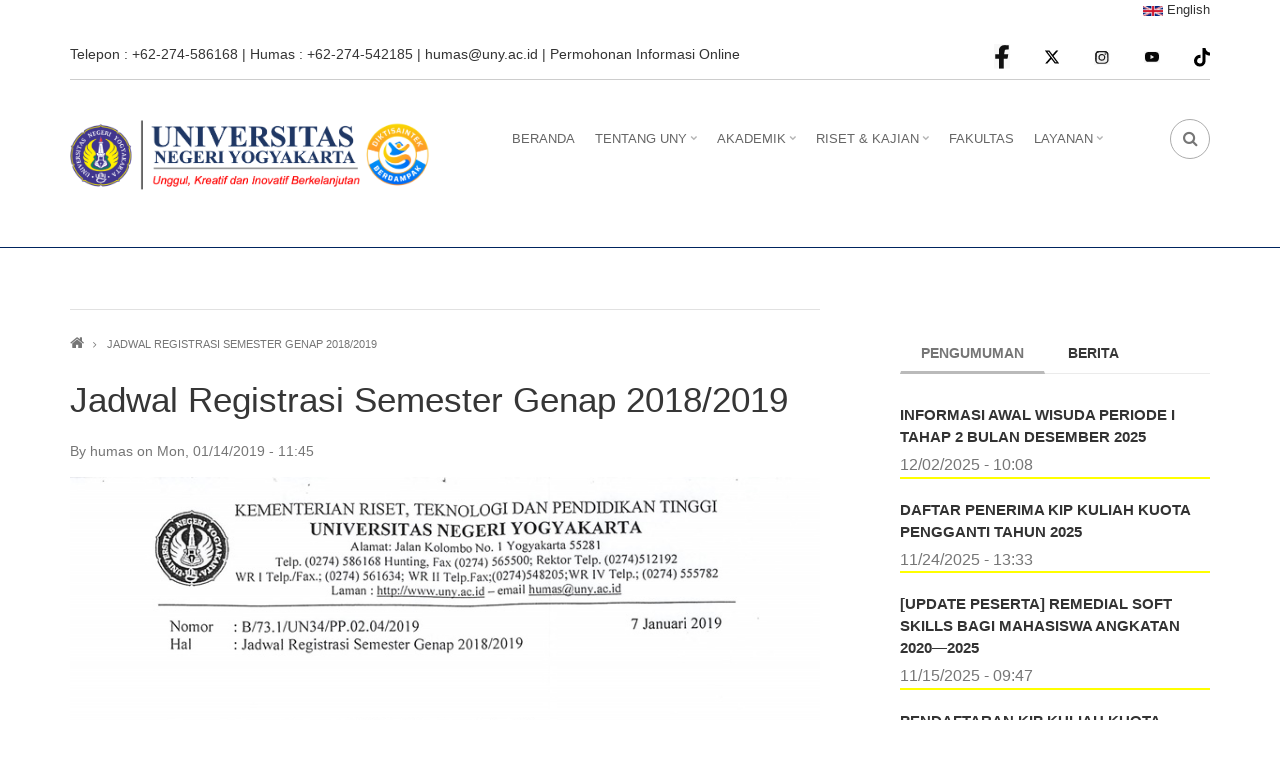

--- FILE ---
content_type: text/html; charset=UTF-8
request_url: https://www.uny.ac.id/pengumuman/jadwal-registrasi-semester-genap-20182019
body_size: 15334
content:
<!DOCTYPE html>
<html lang="id" dir="ltr" prefix="content: http://purl.org/rss/1.0/modules/content/  dc: http://purl.org/dc/terms/  foaf: http://xmlns.com/foaf/0.1/  og: http://ogp.me/ns#  rdfs: http://www.w3.org/2000/01/rdf-schema#  schema: http://schema.org/  sioc: http://rdfs.org/sioc/ns#  sioct: http://rdfs.org/sioc/types#  skos: http://www.w3.org/2004/02/skos/core#  xsd: http://www.w3.org/2001/XMLSchema# ">
  <head>
    <meta charset="utf-8" />
<script>(function(i,s,o,g,r,a,m){i["GoogleAnalyticsObject"]=r;i[r]=i[r]||function(){(i[r].q=i[r].q||[]).push(arguments)},i[r].l=1*new Date();a=s.createElement(o),m=s.getElementsByTagName(o)[0];a.async=1;a.src=g;m.parentNode.insertBefore(a,m)})(window,document,"script","https://www.google-analytics.com/analytics.js","ga");ga("create", "UA-67480839-2", {"cookieDomain":"auto"});ga("set", "anonymizeIp", true);ga("send", "pageview");</script>
<script>var _paq = _paq || [];(function(){var u=(("https:" == document.location.protocol) ? "https://piwik.uny.ac.id/" : "http://piwik.uny.ac.id/");_paq.push(["setSiteId", "7"]);_paq.push(["setTrackerUrl", u+"matomo.php"]);_paq.push(["setDoNotTrack", 1]);_paq.push(["trackPageView"]);_paq.push(["setIgnoreClasses", ["no-tracking","colorbox"]]);_paq.push(["enableLinkTracking"]);var d=document,g=d.createElement("script"),s=d.getElementsByTagName("script")[0];g.type="text/javascript";g.defer=true;g.async=true;g.src=u+"matomo.js";s.parentNode.insertBefore(g,s);})();</script>
<link rel="canonical" href="http://www.uny.ac.id/id/pengumuman/jadwal-registrasi-semester-genap-20182019" />
<meta name="description" content="" />
<meta name="MobileOptimized" content="width" />
<meta name="HandheldFriendly" content="true" />
<meta name="viewport" content="width=device-width, initial-scale=1.0" />
<link rel="shortcut icon" href="/sites/default/files/logouny.png" type="image/png" />
<link rel="alternate" hreflang="id" href="http://www.uny.ac.id/id/pengumuman/jadwal-registrasi-semester-genap-20182019" />
<link rel="revision" href="http://www.uny.ac.id/id/pengumuman/jadwal-registrasi-semester-genap-20182019" />

    <title>Jadwal Registrasi Semester Genap 2018/2019 | Universitas Negeri Yogyakarta</title>
    <link rel="stylesheet" media="all" href="/sites/default/files/css/css_UbpwbwDPIkFydgymKQcpnXs17sG84NbUSlxYx4flFys.css" />
<link rel="stylesheet" media="all" href="/sites/default/files/css/css_NJ0ddtav62GKHsM2awEs7uF1SwXdlr_g7oBwa9K2788.css" />
<link rel="stylesheet" media="all" href="/themes/corporateplus/bootstrap/css/bootstrap.min.css?t1p42o" async />
<link rel="stylesheet" media="all" href="/sites/default/files/css/css_nRiUMk055FHflrGkLXNp3LRxzq83Ms_4CBj3EC6oQCE.css" />
<link rel="stylesheet" media="all" href="//fonts.googleapis.com/css?family=Source+Code+Pro&amp;subset=latin,latin-ext" defer async />
<link rel="stylesheet" media="all" href="//fonts.googleapis.com/css?family=PT+Serif:400,700,400italic,700italic&amp;subset=latin,latin-ext" defer async />
<link rel="stylesheet" media="all" href="/themes/corporateplus/css/theme/color-gray.css?t1p42o" defer async />

    
<!--[if lte IE 8]>
<script src="/sites/default/files/js/js_VtafjXmRvoUgAzqzYTA3Wrjkx9wcWhjP0G4ZnnqRamA.js"></script>
<![endif]-->

  </head>
  <body class="fontyourface layout-one-sidebar layout-sidebar-second wide hff-21 pff-21 sff-21 slff-21 fixed-header-enabled slideout-side-right transparent-header-active inverted-header-enabled path-node page-node-type-pengumuman">
        <a href="#main-content" class="visually-hidden focusable skip-link">
      Skip to main content
    </a>
    
      <div class="dialog-off-canvas-main-canvas" data-off-canvas-main-canvas>
    
<div class="page-container">

          <div class="header-container">

                      <div class="clearfix header-top-highlighted region--dark-typography region--white-background region--no-block-paddings region--no-paddings">
          <div class="container">
                        <div class="clearfix header-top-highlighted__container"
              >
              <div class="row">
                                                  <div class="col-md-12">
                                        <div class="clearfix header-top-highlighted__section header-top-highlighted-second">
                        <div class="region region-header-top-highlighted-second">
    <div id="block-bahasa" class="clearfix block block-block-content block-block-content99e02b13-3337-4f0e-83cd-0de0f8e83ed5">
  
    
      <div class="content">
      
            <div class="clearfix text-formatted field field--name-body field--type-text-with-summary field--label-hidden field__item"><div class="language-switcher-language-url block-language">
<p class="text-align-right"><a class="language-link" href="http://english.uny.ac.id/"><img alt="en" data-entity-type="file" data-entity-uuid="4da15eca-3920-4222-b035-8bb483aedd40" height="10px" src="/sites/default/files/inline-images/en%20%281%29.png" width="20px" /> English</a></p>
</div>
</div>
      
    </div>
  </div>

  </div>

                    </div>
                                      </div>
                              </div>
            </div>
                      </div>
        </div>
              
                      <div class="clearfix header-top region--dark-typography region--white-background region--no-block-paddings region--no-paddings">
          <div class="container">
                        <div class="clearfix header-top__container"
              >
              <div class="row">
                                  <div class="col-sm-6 col-md-8">
                                        <div class="clearfix header-top__section header-top-first">
                        <div class="region region-header-top-first">
    <div id="block-corporateplus-contactinfoheadertop" class="clearfix block block-block-content block-block-content47385a7c-dff7-4f4a-8225-37b53a37da3d">
  
    
      <div class="content">
      
            <div class="clearfix text-formatted field field--name-body field--type-text-with-summary field--label-hidden field__item"><div class="company-info">Telepon : +62-274-586168 | Humas : +62-274-542185 | <a href="mailto:humas@uny.ac.id">humas@uny.ac.id</a> | <a href="https://ppid.uny.ac.id/node/add/formulir-permohonan-informasi" target="_blank">Permohonan Informasi Online</a></div></div>
      
    </div>
  </div>

  </div>

                    </div>
                                      </div>
                                                  <div class="col-sm-6 col-md-4">
                                        <div class="clearfix header-top__section header-top-second">
                        <div class="region region-header-top-second">
    <div id="block-corporateplus-socialbookmarks" class="clearfix block block-block-content block-block-content2054bf17-957d-43d6-a736-6b7ac3ba0f2f">
  
    
      <div class="content">
      
            <div class="clearfix text-formatted field field--name-body field--type-text-with-summary field--label-hidden field__item"><ul class="icons-list icons-list--small text-right xs-text-center">
<li class="facebook">
<a href="https://www.facebook.com/unyofficial/" target="_blank" title="Facebook"><img src="http://uny.ac.id/sites/default/files/2024-08/FB.svg" alt="facebook" width="16" height="16px"><span class="sr-only">facebook</span></i></a>
</li>
<li class="twitter">
<a href="https://twitter.com/unyofficial/" target="_blank" title="Twitter"><img src="http://uny.ac.id/sites/default/files/2024-08/x-twitter.svg" alt="twitter" width="16" height="16px"></a>
</li>               
<li class="linkedin">
<a href="https://www.instagram.com/unyofficial/" target="_blank" title="Instagram"><img src="http://uny.ac.id/sites/default/files/2024-08/IG.svg" alt="instagram" width="16" height="16px" ><span class="sr-only">Instagram</span></i></a>
</li>
<li class="youtube">
<a href="https://www.youtube.com/c/UNYOfficial" target="_blank" title="Youtube"><img src="http://uny.ac.id/sites/default/files/2024-08/YT.svg" alt="Youtube" width="16" height="16px"><span class="sr-only">youtube</span></i></a>
</li>
<li class="tiktok">
<a href="https://www.tiktok.com/@unyofficial" target="_blank" title="Tiktok"><img src="http://uny.ac.id/sites/default/files/2024-08/tiktok.svg" alt="tiktok" width="16" height="16px"></a>
</li>


</ul></div>
      
    </div>
  </div>

  </div>

                    </div>
                                      </div>
                              </div>
            </div>
                      </div>
        </div>
              
                      <header role="banner" class="clearfix header region--dark-typography region--white-background fixed-width three-columns">
          <div class="container">
                        <div class="clearfix header__container">
              <div class="row">
                                  <div class="col-md-1 col-md-push-11 col-sm-4 col-sm-push-8">
                                        <div class="clearfix header__section header-third">
                        <div class="region region-header-third">
    <div id="block-headerdropdowns" class="clearfix block block-block-content block-block-content18dc1432-7c77-4b0b-b804-5bd46ab9769a">
  
    
      <div class="content">
      <div class="field field--name-field-mt-dropdown field--type-entity-reference-revisions field--label-hidden field--mt-dropdowns-block clearfix">
          <div class="btn-group" role="group">
      <div class="dropdown">
        <button class="dropdown-trigger" type="button" data-toggle="dropdown" aria-haspopup="true" aria-expanded="false">
                      <i class="fa fa fa-search">
              <span class="sr-only">
                fa fa-search dropdown trigger
              </span>
            </i>
                  </button>
        <div class="dropdown-menu dropdown-menu-right">
            <div class="paragraph paragraph--type--mt-dropdown paragraph--view-mode--default">
                <div class="field field--name-field-mt-dropdown-block field--type-entity-reference field--label-hidden field--entity-reference-target-type-block clearfix field__items">
              <div class="field__item"><div class="search-block-form clearfix block block-search container-inline" data-drupal-selector="search-block-form" id="block-searchform-4" role="search">
  
    
      <form action="/index.php/id/search/node" method="get" id="search-block-form" accept-charset="UTF-8">
  <div class="js-form-item form-item js-form-type-search form-type-search js-form-item-keys form-item-keys form-no-label">
      <label for="edit-keys" class="visually-hidden">Search</label>
        <input title="Enter the terms you wish to search for." placeholder="Search..." data-drupal-selector="edit-keys" type="search" id="edit-keys" name="keys" value="" size="15" maxlength="128" class="form-search" />

        </div>
<div data-drupal-selector="edit-actions" class="form-actions js-form-wrapper form-wrapper" id="edit-actions"><input class="search-form__submit button js-form-submit form-submit" data-drupal-selector="edit-submit" type="submit" id="edit-submit" value="Search" />
</div>

</form>

  </div>
</div>
          </div>
  
      </div>

        </div>
      </div>
    </div>
    </div>

    </div>
  </div>

  </div>

                    </div>
                                      </div>
                                                  <div class="col-md-4 col-md-pull-1 col-sm-8 col-sm-pull-4">
                                        <div class="clearfix header__section header-first">
                        <div class="region region-header-first">
    <div id="block-logounyberdampak" class="clearfix block block-block-content block-block-content294bc31d-1f9c-46f7-a875-d7e7dd3b6e5d">
  
    
      <div class="content">
      
            <div class="clearfix text-formatted field field--name-body field--type-text-with-summary field--label-hidden field__item"><p><img alt="uny berdampak" data-entity-type="file" data-entity-uuid="a67113db-73b5-4e7b-a173-0a69964de83e" height="92" src="/sites/default/files/inline-images/logo%20uny%20berdampak.png" width="431" /></p>
</div>
      
    </div>
  </div>

  </div>

                    </div>
                                      </div>
                                                  <div class="col-md-7 col-md-pull-1 col-sm-12">
                                        <div class="clearfix header__section header-second">
                        <div class="region region-header">
    <div id="block-mainmenuindo" class="clearfix block block-superfish block-superfishmain">
  
    
      <div class="content">
      
<ul id="superfish-main" class="menu sf-menu sf-main sf-horizontal sf-style-none">
  
<li id="main-menu-link-contente2110ee4-af55-4ed7-9093-e62fbeff71e0" class="sf-depth-1 sf-no-children"><a href="/id" class="sf-depth-1">BERANDA</a></li><li id="main-menu-link-contentff13cfc3-b32c-48a3-b135-8529d5dd12f1" class="sf-depth-1 menuparent"><a href="/id" class="sf-depth-1 menuparent">TENTANG UNY</a><ul class="sf-multicolumn"><li class="sf-multicolumn-wrapper "><ol><li id="main-menu-link-content6ca70e43-62d1-45ab-bceb-2bd9e449bc80" class="sf-depth-2 sf-multicolumn-column menuparent"><div class="sf-multicolumn-column"><a href="/id/services-2-col" class="sf-depth-2 menuparent">PROFIL UNY</a><ol><li id="main-menu-link-content0970583b-9695-4101-b930-4116f549e0d8" class="sf-depth-3 sf-no-children"><a href="/id/visi-misi" class="sf-depth-3">Visi Misi</a></li><li id="main-menu-link-content983ac941-99fe-4611-ae5e-9fc298e7ed1c" class="sf-depth-3 sf-no-children"><a href="https://uny.ac.id/id/organisasi-dan-tata-kelola" class="sf-depth-3 sf-external">Organisasi dan Tata Kelola</a></li><li id="main-menu-link-contentb52f4cda-3b90-4d37-a398-3ea2aad468d3" class="sf-depth-3 sf-no-children"><a href="/id/renstra-uny-2023-2026" class="sf-depth-3">Renstra</a></li><li id="main-menu-link-contentb15b5a63-0806-4cf9-927a-69f384be3539" class="sf-depth-3 sf-no-children"><a href="/id/tugas-dan-fungsi" class="sf-depth-3">Tugas dan Fungsi</a></li><li id="main-menu-link-content31ea89d7-bd3b-49c6-b490-432f3003102c" class="sf-depth-3 sf-no-children"><a href="/id/sejarah-uny" class="sf-depth-3">Sejarah</a></li><li id="main-menu-link-content8f7add97-2876-427c-bc16-18e929600bf8" class="sf-depth-3 sf-no-children"><a href="/id/lambang-universitas" class="sf-depth-3">Lambang</a></li><li id="main-menu-link-contentdf72460b-17b5-4f81-83e2-04db12ee3265" class="sf-depth-3 sf-no-children"><a href="/id/hymne-mars-uny" class="sf-depth-3">Hymne &amp; Mars</a></li><li id="main-menu-link-content7af6fbf0-4bdb-46f9-89e9-ae986e470d12" class="sf-depth-3 sf-no-children"><a href="/id/peta-lokasi" class="sf-depth-3">Peta Lokasi</a></li><li id="main-menu-link-contentdbbe479d-0c33-423e-bd9b-42a1b711e171" class="sf-depth-3 sf-no-children"><a href="/id/daftar-nomor-telepon-uny" class="sf-depth-3">Daftar Kontak</a></li><li id="main-menu-link-content883c6c36-2cc4-4d47-8d85-d5faec5f8a88" class="sf-depth-3 sf-no-children"><a href="http://galeri.uny.ac.id" class="sf-depth-3 sf-external">Galeri Foto</a></li><li id="main-menu-link-contentcca6b0da-fc43-45ab-bedd-8248effb7c29" class="sf-depth-3 sf-no-children"><a href="/id/galeri-video" class="sf-depth-3">Galeri Video</a></li><li id="main-menu-link-content8fbbcbe0-5c74-47ea-ba97-ca077a680e0c" class="sf-depth-3 sf-no-children"><a href="/id/pewara-dinamika" class="sf-depth-3">Pewara Dinamika</a></li><li id="main-menu-link-contentd09a7363-d8af-4b4e-8eb7-ec6a0d114cd8" class="sf-depth-3 sf-no-children"><a href="https://uny.ac.id/en/node/3240" class="sf-depth-3 sf-external">Kontak Kami</a></li></ol></div></li><li id="main-menu-link-contentc61d6cf1-9d36-48d3-9aad-eba9971fc5a1" class="sf-depth-2 sf-multicolumn-column menuparent"><div class="sf-multicolumn-column"><a href="/id/services-3-col" class="sf-depth-2 menuparent">STRUKTUR UNY</a><ol><li id="main-menu-link-content6fc889b2-5ace-4b1b-8dcf-5bec6676d0a6" class="sf-depth-3 sf-no-children"><a href="/id/pimpinan" class="sf-depth-3">Pimpinan</a></li><li id="main-menu-link-content4fe6e55e-1a4d-4a10-8b04-af1923f8b9f7" class="sf-depth-3 sf-no-children"><a href="https://uny.ac.id/id/senat-akademik-universitas" class="sf-depth-3 sf-external">Senat Akademik Universitas</a></li><li id="main-menu-link-content4e4f500c-c7b2-4a1f-ac51-ab5950ff7469" class="sf-depth-3 sf-no-children"><a href="https://spi.uny.ac.id/" class="sf-depth-3 sf-external">Satuan Pengawas Internal</a></li><li id="main-menu-link-content0c7dcd35-8ace-4845-8223-bd7f3de3b816" class="sf-depth-3 sf-no-children"><a href="https://mwa.uny.ac.id/" class="sf-depth-3 sf-external">Majelis Wali Amanat</a></li></ol></div></li><li id="main-menu-link-contentf467255c-6dc2-4c6b-82b8-ad96320f0746" class="sf-depth-2 sf-no-children"><a href="/id/direktorat" class="sf-depth-2">DIREKTORAT</a></li></ol></li></ul></li><li id="main-menu-link-contentadf7f4d2-ffc5-45fb-b354-47a136fb8f79" class="sf-depth-1 menuparent"><a href="/id" class="sf-depth-1 menuparent">AKADEMIK</a><ul class="sf-multicolumn"><li class="sf-multicolumn-wrapper "><ol><li id="main-menu-link-contentc4945f3a-cc87-403a-af27-d7b79e28ab49" class="sf-depth-2 sf-multicolumn-column menuparent"><div class="sf-multicolumn-column"><a href="http://pmb.uny.ac.id" class="sf-depth-2 sf-external menuparent">ADMISI</a><ol><li id="main-menu-link-contentea757be1-99c6-4dac-8c2a-279df01bcfab" class="sf-depth-3 sf-no-children"><a href="https://uny.ac.id/id/kalender-akademik-uny-2025-2026" class="sf-depth-3 sf-external">Kalender Akademik</a></li><li id="main-menu-link-content78f5e913-4ca4-4794-9259-196697ef7945" class="sf-depth-3 sf-no-children"><a href="https://uny.ac.id/id/ukt-s1-uny" class="sf-depth-3 sf-external">Biaya Pendidikan</a></li><li id="main-menu-link-content59c84664-fc27-423e-9516-0bc340b722f6" class="sf-depth-3 sf-no-children"><a href="https://pmb.uny.ac.id/program/international-students" class="sf-depth-3 sf-external">Pelajar Internasional</a></li><li id="main-menu-link-content8d32e8d6-bbb2-4447-9485-1f1227ed5f3b" class="sf-depth-3 sf-no-children"><a href="https://uny.ac.id/id/beasiswa" class="sf-depth-3 sf-external">Beasiswa</a></li></ol></div></li><li id="main-menu-link-contente6037b59-2e6b-400f-bd77-c7b809aff065" class="sf-depth-2 sf-multicolumn-column menuparent"><div class="sf-multicolumn-column"><a href="/id" class="sf-depth-2 menuparent">SISTEM INFORMASI</a><ol><li id="main-menu-link-content18e000f6-8170-4018-8de7-1cdbb8a07979" class="sf-depth-3 sf-no-children"><a href="https://besmart.uny.ac.id/v2/" class="sf-depth-3 sf-external">Besmart</a></li><li id="main-menu-link-content9e6b5483-c5ca-48b7-b0c2-a183c5877907" class="sf-depth-3 sf-no-children"><a href="https://glacier.uny.ac.id/lms/" class="sf-depth-3 sf-external">MOOC UNY</a></li><li id="main-menu-link-content4e0091c0-cb9d-4ac5-b1bb-5bd86250a13d" class="sf-depth-3 sf-no-children"><a href="https://registrasi.uny.ac.id/" class="sf-depth-3 sf-external">Registrasi</a></li><li id="main-menu-link-content8fa1ce70-6c4d-45c0-8228-1e39c1eaef06" class="sf-depth-3 sf-no-children"><a href="https://siakad.uny.ac.id/" class="sf-depth-3 sf-external">SIAKAD</a></li><li id="main-menu-link-content44d69bfb-c996-4b8b-abde-3d708c5a65c8" class="sf-depth-3 sf-no-children"><a href="https://presma.uny.ac.id/" class="sf-depth-3 sf-external">Prestasi Mahasiswa</a></li><li id="main-menu-link-content920a835c-223f-4edb-9d14-ff493d8dad75" class="sf-depth-3 sf-no-children"><a href="https://pmw.uny.ac.id/" class="sf-depth-3 sf-external">Pinjaman Mahasiswa Wirausaha</a></li><li id="main-menu-link-content017027e9-ef42-4ab1-babb-9a8d482f9e34" class="sf-depth-3 sf-no-children"><a href="https://yudiwis.uny.ac.id/site/login" class="sf-depth-3 sf-external">Yudisium dan Wisuda</a></li><li id="main-menu-link-contentfc907139-fa80-4523-ab20-e6f6e2e3135a" class="sf-depth-3 sf-no-children"><a href="https://simfoni.uny.ac.id/admin/login" class="sf-depth-3 sf-external">Alumni</a></li></ol></div></li><li id="main-menu-link-content21c306fe-32bc-4770-9fae-be6ad71ee5a2" class="sf-depth-2 sf-multicolumn-column menuparent"><div class="sf-multicolumn-column"><a href="/id" class="sf-depth-2 menuparent">PANDUAN</a><ol><li id="main-menu-link-content58055530-26f6-45e2-b667-4e5bfd0ce334" class="sf-depth-3 sf-no-children"><a href="/id/mahasiswa-pindahan" class="sf-depth-3">Mahasiswa Pindahan</a></li><li id="main-menu-link-content6c1bea2d-08e2-44bf-a5af-130497579be0" class="sf-depth-3 sf-no-children"><a href="/id/pindah-prodi" class="sf-depth-3">Pindah Prodi</a></li><li id="main-menu-link-content10178a05-f6c3-4df8-b1e8-639cef125bf7" class="sf-depth-3 sf-no-children"><a href="/id/yudisium-dan-wisuda" class="sf-depth-3">Yudisium dan Wisuda</a></li><li id="main-menu-link-content10dfae94-48b8-4058-ac1c-9668b2b01345" class="sf-depth-3 sf-no-children"><a href="/id/cuti-kuliah" class="sf-depth-3">Cuti Kuliah</a></li><li id="main-menu-link-contentc57b75c2-0c35-4cb6-9ccc-4fe69950c566" class="sf-depth-3 sf-no-children"><a href="/id/penerbitan-dokumen-kelulusan" class="sf-depth-3">Penerbitan Dokumen Kelulusan</a></li><li id="main-menu-link-content0ae6924e-6e72-4284-9a3e-3f729af7dea9" class="sf-depth-3 sf-no-children"><a href="/id/early-warning-system" class="sf-depth-3">Early Warning System</a></li></ol></div></li></ol></li></ul></li><li id="main-menu-link-contentd69f1890-a005-48af-a01a-87dedcb06adf" class="sf-depth-1 menuparent"><a href="/id" class="sf-depth-1 menuparent">RISET &amp; KAJIAN</a><ul class="sf-multicolumn"><li class="sf-multicolumn-wrapper "><ol><li id="main-menu-link-content53608acc-8625-4a27-9195-4a28cac61f4d" class="sf-depth-2 sf-no-children"><a href="https://drpm.uny.ac.id/" class="sf-depth-2 sf-external">DRPM</a></li><li id="main-menu-link-content1974b7a1-3ace-439f-8ab9-621276a000ed" class="sf-depth-2 sf-no-children"><a href="https://simppm.drpm.uny.ac.id/user" class="sf-depth-2 sf-external">SIMPPM</a></li><li id="main-menu-link-contentac0fec0a-cdbd-4bb7-966c-8331287e1840" class="sf-depth-2 sf-no-children"><a href="http://seminar.uny.ac.id/" class="sf-depth-2 sf-external">SEMINAR</a></li></ol></li></ul></li><li id="main-menu-link-content59730890-66e8-4a31-9158-c89c7c8c7ef5" class="sf-depth-1 sf-no-children"><a href="/id/fakultas-dan-sekolah-pascasarjana" class="sf-depth-1">FAKULTAS</a></li><li id="main-menu-link-content46d71c54-fa86-4922-832e-5b85197258b2" class="sf-depth-1 menuparent"><a href="/id" class="sf-depth-1 menuparent">LAYANAN</a><ul class="sf-multicolumn"><li class="sf-multicolumn-wrapper "><ol><li id="main-menu-link-contentf8015a36-ed70-40f7-bb92-c60fa19d14dd" class="sf-depth-2 sf-no-children"><a href="http://ppid.uny.ac.id/" class="sf-depth-2 sf-external">PPID</a></li><li id="main-menu-link-contentd728e857-6891-40ce-982b-38166d6ae9eb" class="sf-depth-2 sf-multicolumn-column menuparent"><div class="sf-multicolumn-column"><a href="/id" class="sf-depth-2 menuparent">LAPORAN</a><ol><li id="main-menu-link-contentc5d1ad7c-9f51-4739-a1bb-2a314cf4fa5e" class="sf-depth-3 sf-no-children"><a href="/id/laporan-dies" class="sf-depth-3">Laporan Dies</a></li><li id="main-menu-link-contentcf7b31c8-2f90-432b-877b-9203b12b1f8d" class="sf-depth-3 sf-no-children"><a href="/id/laporan-tahunan" class="sf-depth-3">Laporan Tahunan</a></li><li id="main-menu-link-content99a6f793-e87d-4c49-b293-bccd4472bb18" class="sf-depth-3 sf-no-children"><a href="/id/laporan-kinerja" class="sf-depth-3">Laporan Kinerja</a></li><li id="main-menu-link-content08defbc3-6748-4ded-a0c0-393d53ba7e05" class="sf-depth-3 sf-no-children"><a href="/id/laporan-keuangan" class="sf-depth-3">Laporan Keuangan</a></li></ol></div></li><li id="main-menu-link-content5f4e05c7-6b95-4e2b-8a28-b7555b16b85a" class="sf-depth-2 sf-multicolumn-column menuparent"><div class="sf-multicolumn-column"><a href="/id" class="sf-depth-2 menuparent">UNIT LAYANAN</a><ol><li id="main-menu-link-contente5ad30d5-f1fb-40ad-975c-37768468012c" class="sf-depth-3 sf-no-children"><a href="http://library.uny.ac.id/" class="sf-depth-3 sf-external">Perpustakaan</a></li><li id="main-menu-link-content610aa782-70c4-404b-a483-a135b4e6d366" class="sf-depth-3 sf-no-children"><a href="http://puskom.uny.ac.id/" class="sf-depth-3 sf-external">Teknologi Informasi dan Komunikasi</a></li><li id="main-menu-link-contentb2fb0579-092b-4404-814e-8093ed3a0103" class="sf-depth-3 sf-no-children"><a href="http://unypress.uny.ac.id/" class="sf-depth-3 sf-external">Penerbit</a></li><li id="main-menu-link-contentd6043d42-3682-4083-9e91-f26c5ee30363" class="sf-depth-3 sf-no-children"><a href="http://upt-lbk.uny.ac.id/" class="sf-depth-3 sf-external">Layanan Bimbingan dan Konseling</a></li><li id="main-menu-link-contenta2a17f76-9f9d-4898-ab9a-82778ba8d198" class="sf-depth-3 sf-no-children"><a href="http://ult.uny.ac.id/" class="sf-depth-3 sf-external">Unit Layanan Terpadu</a></li><li id="main-menu-link-content36011ba2-01f6-47b2-9af5-0a0ac44bb8be" class="sf-depth-3 sf-no-children"><a href="https://io.uny.ac.id/" class="sf-depth-3 sf-external">International Office</a></li><li id="main-menu-link-content86ce9d4b-a0bd-4334-b8d1-05b52239af8d" class="sf-depth-3 sf-no-children"><a href="http://ulb.uny.ac.id/" class="sf-depth-3 sf-external">Unit Layanan Bahasa</a></li></ol></div></li></ol></li></ul></li>
</ul>

    </div>
  </div>

  </div>

                    </div>
                                      </div>
                              </div>
            </div>
                      </div>
        </header>
              
    </div>
                <div id="banner" class="clearfix banner region--light-typography region--colored-background region--no-paddings">
      <div class="container">
                <div class="clearfix banner__container">
          <div class="row">
            <div class="col-md-12">
              <div class="banner__section">
                  <div class="region region-banner">
    
  </div>

              </div>
            </div>
          </div>
        </div>
              </div>
    </div>
      
 

      <div class="system-messages clearfix">
      <div class="container">
        <div class="row">
          <div class="col-md-12">
              <div class="region region-system-messages">
    <div data-drupal-messages-fallback class="hidden"></div>

  </div>

          </div>
        </div>
      </div>
    </div>
  
  
  
    <div id="main-content" class="clearfix main-content region--dark-typography region--white-background  region--no-separator">
    <div class="container">
      <div class="clearfix main-content__container">
        <div class="row">
          <section class="col-md-8">
                        <div class="clearfix main-content__section region--no-block-paddings"
              >
                                <div class="region region-content">
    <div id="block-corporateplus-breadcrumbs" class="clearfix block block-system block-system-breadcrumb-block">
  
    
      <div class="content">
      
  <nav class="breadcrumb" role="navigation" aria-labelledby="system-breadcrumb">
    <h2 id="system-breadcrumb" class="visually-hidden">Breadcrumb</h2>
    <ol class="breadcrumb__items">
          <li class="breadcrumb__item">
        <span class="breadcrumb__item-separator fa fa-angle-right"></span>
                  <a href="/id">
            <span>Home</span>
          </a>
              </li>
          <li class="breadcrumb__item">
        <span class="breadcrumb__item-separator fa fa-angle-right"></span>
                  <span>Jadwal Registrasi Semester Genap 2018/2019</span>
              </li>
        </ol>
  </nav>

    </div>
  </div>
<div id="block-corporateplus-page-title" class="clearfix block block-core block-page-title-block">
  
    
      <div class="content">
      
  <h1 class="title page-title"><span class="field field--name-title field--type-string field--label-hidden">Jadwal Registrasi Semester Genap 2018/2019</span>
</h1>


    </div>
  </div>
<div id="block-corporateplus-content" class="clearfix block block-system block-system-main-block">
  
    
      <div class="content">
      

<article data-history-node-id="167" role="article" about="/id/pengumuman/jadwal-registrasi-semester-genap-20182019" class="node node--type-pengumuman node--view-mode-full clearfix">
  <div class="node__container">
            <div class="node__main-content clearfix">
      <header class="node__header">
                  
                    
                      <div class="node__meta">
              
              <span class="node__submitted-info">
                <span class="node__submitted-info-text">By</span> <span class="field field--name-uid field--type-entity-reference field--label-hidden"><span lang="" about="/id/d-login/11" typeof="schema:Person" property="schema:name" datatype="">humas</span></span>
 on 
                  <span class="node__submitted-date">
                    <span class="field field--name-created field--type-created field--label-hidden">Mon, 01/14/2019 - 11:45</span>

                  </span>              </span>
              
            </div>
                        </header>
              
            <div class="clearfix text-formatted field field--name-body field--type-text-with-summary field--label-hidden field__item"><p><img alt="Jadwal Registrasi Semester Genap 2018/2019 1" data-entity-type="file" data-entity-uuid="59864096-cfbf-4bad-ace8-75b8ccb804d4" src="/sites/default/files/inline-images/jadwal%20registrasi%20genap%202018.jpg" /></p>

<p><img alt="Jadwal Registrasi Semester Genap 2018/2019 2" data-entity-type="file" data-entity-uuid="ae1d3679-0a89-4d3d-b612-81620436047e" src="/sites/default/files/inline-images/2018_Genap.png" /></p>
</div>
      
          </div>
  </div>
</article>

    </div>
  </div>

  </div>

                          </div>
                      </section>
                                <aside class="col-md-4 fix-sidebar-second">
                            <section class="sidebar__section sidebar-second clearfix"
                >
                  <div class="region region-sidebar-second">
    <div id="block-corporateplus-sidebartabs" class="clearfix block block-block-content block-block-contentef75ff4d-5049-4e15-91f2-89e64289799e">
  
    
      <div class="content">
      <div class="field field--name-field-mt-block-reference field--type-entity-reference field--label-hidden field--entity-reference-target-type-block field--mt-tabs-block clearfix">
    <ul class="nav nav-tabs">
          <li class=" active"><a href="#ef75ff4d-5049-4e15-91f2-89e64289799e-0" data-toggle="tab"><span>Pengumuman</span></a></li>
          <li class=""><a href="#ef75ff4d-5049-4e15-91f2-89e64289799e-1" data-toggle="tab"><span>Berita</span></a></li>
      </ul>
  <div class="tab-content">
          <div class="tab-pane fade  active in" id="ef75ff4d-5049-4e15-91f2-89e64289799e-0"><div class="views-element-container clearfix block block-views block-views-blockmt-latest-block-3" id="block-corporateplus-views-block-mt-latest-block-3">
  
    
      <div class="content">
      <div><div class="view-latest-items clearfix view view-mt-latest view-id-mt_latest view-display-id-block_3 js-view-dom-id-afe752a8ea3526ab33afc98840897ea855c20564a135daab64d555080b347641">
  
    
      
      <div class="view-content">
          <div class="col-xs-12 col-sm-6 col-md-12 views-row"><div class="views-field views-field-title"><span class="field-content"><a href="/id/pengumuman/informasi-awal-wisuda-periode-i-tahap-2-bulan-desember-2025" hreflang="id">INFORMASI AWAL WISUDA PERIODE I TAHAP 2 BULAN DESEMBER 2025</a></span></div><div class="views-field views-field-created"><span class="field-content">12/02/2025 - 10:08</span></div></div>
    <div class="col-xs-12 col-sm-6 col-md-12 views-row"><div class="views-field views-field-title"><span class="field-content"><a href="/id/pengumuman/daftar-penerima-kip-kuliah-kuota-pengganti-tahun-2025" hreflang="id">DAFTAR PENERIMA KIP KULIAH KUOTA PENGGANTI TAHUN 2025</a></span></div><div class="views-field views-field-created"><span class="field-content">11/24/2025 - 13:33</span></div></div>
    <div class="col-xs-12 col-sm-6 col-md-12 views-row"><div class="views-field views-field-title"><span class="field-content"><a href="/id/pengumuman/update-peserta-remedial-soft-skills-bagi-mahasiswa-angkatan-2020-2025" hreflang="id">[UPDATE PESERTA] REMEDIAL SOFT SKILLS BAGI MAHASISWA ANGKATAN 2020—2025</a></span></div><div class="views-field views-field-created"><span class="field-content">11/15/2025 - 09:47</span></div></div>
    <div class="col-xs-12 col-sm-6 col-md-12 views-row"><div class="views-field views-field-title"><span class="field-content"><a href="/id/pengumuman/pendaftaran-kip-kuliah-kuota-pengganti" hreflang="id">PENDAFTARAN KIP KULIAH KUOTA PENGGANTI</a></span></div><div class="views-field views-field-created"><span class="field-content">11/07/2025 - 09:15</span></div></div>
    <div class="col-xs-12 col-sm-6 col-md-12 views-row"><div class="views-field views-field-title"><span class="field-content"><a href="/id/pengumuman/remedial-soft-skills-bagi-mahasiswa-angkatan-2020-2025" hreflang="id">REMEDIAL SOFT SKILLS BAGI MAHASISWA ANGKATAN 2020—2025</a></span></div><div class="views-field views-field-created"><span class="field-content">11/04/2025 - 16:21</span></div></div>
    <div class="col-xs-12 col-sm-6 col-md-12 views-row"><div class="views-field views-field-title"><span class="field-content"><a href="/id/pengumuman/pendaftaran-kkn-danatau-pk-semester-genap-periode-januari-juni-tahun-akademik-20252026" hreflang="id">PENDAFTARAN KKN DAN/ATAU PK SEMESTER GENAP PERIODE JANUARI–JUNI TAHUN…</a></span></div><div class="views-field views-field-created"><span class="field-content">10/22/2025 - 15:34</span></div></div>
    <div class="col-xs-12 col-sm-6 col-md-12 views-row"><div class="views-field views-field-title"><span class="field-content"><a href="/id/pengumuman/informasi-pelaksanaan-wisuda-periode-29-oktober-2025" hreflang="id">INFORMASI PELAKSANAAN WISUDA PERIODE 29 OKTOBER 2025</a></span></div><div class="views-field views-field-created"><span class="field-content">10/17/2025 - 19:42</span></div></div>

    </div>
  
          <div class="more-link"><a href="/id/index-pengumuman">Pengumuman Lainnya</a></div>

      </div>
</div>

    </div>
  </div>
</div>
          <div class="tab-pane fade " id="ef75ff4d-5049-4e15-91f2-89e64289799e-1"><div class="views-element-container clearfix block block-views block-views-blockmt-latest-block-1" id="block-corporateplus-views-block-mt-latest-block-1">
  
    
      <div class="content">
      <div><div class="view-latest-items clearfix view view-mt-latest view-id-mt_latest view-display-id-block_1 js-view-dom-id-e984907714f61b8464631401a49659970d6e294f103eeeaf5aa66f0aff92ce18">
  
    
      
      <div class="view-content">
          <div class="col-xs-12 col-sm-6 col-md-12 views-row"><div class="views-field-field-image">
<div class="overlay-container">
<span class="overlay">
<a class="overlay-target-link" href="/id/berita/uny-career-day-terbaikmu-bersama-uny"></a>
<span class="overlay-inner">
<a class="overlay-icon overlay-icon--button overlay-icon--button-small" href="/id/berita/uny-career-day-terbaikmu-bersama-uny"><i class="fa fa-link"></i></a>
</span>
</span>
  <img src="/sites/default/files/styles/medium/public/2024-08/career%20day%20ags24.jpg?itok=CGhXUd54" width="220" height="220" alt="" typeof="Image" class="image-style-medium" />



</div>
</div><div class="views-field views-field-title"><span class="field-content"><a href="/id/berita/uny-career-day-terbaikmu-bersama-uny" hreflang="id">UNY Career Day: Terbaikmu Bersama UNY</a></span></div><div class="views-field views-field-body"><div class="field-content"><p>“Lulusan yang baik itu adalah lulusnya cepat, IPKnya tinggi,…</p></div></div></div>
    <div class="col-xs-12 col-sm-6 col-md-12 views-row"><div class="views-field-field-image">
<div class="overlay-container">
<span class="overlay">
<a class="overlay-target-link" href="/id/berita/grand-opening-kampus-ramadhan-uny-1445-h-hujan-tak-menghalangi-semangat-peserta-pawai"></a>
<span class="overlay-inner">
<a class="overlay-icon overlay-icon--button overlay-icon--button-small" href="/id/berita/grand-opening-kampus-ramadhan-uny-1445-h-hujan-tak-menghalangi-semangat-peserta-pawai"><i class="fa fa-link"></i></a>
</span>
</span>
  <img src="/sites/default/files/styles/medium/public/2024-03/_MG_0964.JPG?itok=PhPpilm2" width="220" height="220" alt="" title="Opening Kampus Ramadhan" typeof="Image" class="image-style-medium" />



</div>
</div><div class="views-field views-field-title"><span class="field-content">…</span></div><div class="views-field views-field-body"><div class="field-content"><p><span><span></span></span></p></div></div></div>
    <div class="col-xs-12 col-sm-6 col-md-12 views-row"><div class="views-field-field-image">
<div class="overlay-container">
<span class="overlay">
<a class="overlay-target-link" href="/id/berita/komitmen-uny-dalam-keterbukaan-informasi-publik"></a>
<span class="overlay-inner">
<a class="overlay-icon overlay-icon--button overlay-icon--button-small" href="/id/berita/komitmen-uny-dalam-keterbukaan-informasi-publik"><i class="fa fa-link"></i></a>
</span>
</span>
  <img src="/sites/default/files/styles/medium/public/2021-08/KIP%202021.jpeg?itok=JV95MgiH" width="220" height="220" alt="" title="KOMITMEN UNY DALAM KETERBUKAAN INFORMASI PUBLIK" typeof="Image" class="image-style-medium" />



</div>
</div><div class="views-field views-field-title"><span class="field-content"><a href="/id/berita/komitmen-uny-dalam-keterbukaan-informasi-publik" hreflang="id">KOMITMEN UNY DALAM KETERBUKAAN…</a></span></div><div class="views-field views-field-body"><div class="field-content"><p><span class="views-field views-field-body">…</span></p></div></div></div>
    <div class="col-xs-12 col-sm-6 col-md-12 views-row"><div class="views-field-field-image">
<div class="overlay-container">
<span class="overlay">
<a class="overlay-target-link" href="/id/berita/uny-gelar-tes-kesehatan-bagi-mahasiswa-baru-jalur-seleksi-mandiri"></a>
<span class="overlay-inner">
<a class="overlay-icon overlay-icon--button overlay-icon--button-small" href="/id/berita/uny-gelar-tes-kesehatan-bagi-mahasiswa-baru-jalur-seleksi-mandiri"><i class="fa fa-link"></i></a>
</span>
</span>
  <img src="/sites/default/files/styles/medium/public/2025-08/P1380654.JPG?itok=yZ4Cv6n9" width="220" height="220" alt="" typeof="Image" class="image-style-medium" />



</div>
</div><div class="views-field views-field-title"><span class="field-content"><a href="/id/berita/uny-gelar-tes-kesehatan-bagi-mahasiswa-baru-jalur-seleksi-mandiri" hreflang="id">UNY Gelar Tes…</a></span></div><div class="views-field views-field-body"><div class="field-content"><p>Sebanyak 2.000 mahasiswa baru Universitas Negeri Yogyakarta (…</p></div></div></div>

    </div>
  
          <div class="more-link"><a href="/id/articles-3-col">Berita Lainnya</a></div>

      </div>
</div>

    </div>
  </div>
</div>
      </div>
</div>

    </div>
  </div>
<div class="views-element-container clearfix block block-views block-views-blockmt-testimonials-block-2" id="block-corporateplus-views-block-mt-testimonials-block-2">
  
      <h2 class="title">Fokus Kita</h2>
    
      <div class="content">
      <div><div class="view-testimonials-list view view-mt-testimonials view-id-mt_testimonials view-display-id-block_2 js-view-dom-id-8e47405f945ae212781eae6b720ba51f3a586a0b6bb7a71234ca06b938080689">
  
    
      
      <div class="view-content">
          <div class="views-row"><div class="views-field views-field-body"><div class="field-content"><p>Olahraga merupakan segala bentuk kegiatan yang melibatkan pikiran, raga, dan jiwa secara terintegrasi dan sistematis untuk mendorong, membina, serta mengembangkan potensi jasmani, rohani, sosial,… </p></div></div><div class="views-field views-field-title"><span class="field-content"><a href="/id/fokus-kita/prof-dr-drs-ngatman-mpd_strategi-pembinaan-tenis-di-indonesia" hreflang="id">STRATEGI PEMBINAAN TENIS DI INDONESIA </a></span></div><div class="views-field views-field-field-mt-subtitle"><div class="field-content">Prof. Dr. Drs. Ngatman, M.Pd.</div></div></div>
    <div class="views-row"><div class="views-field views-field-body"><div class="field-content"><p>Perubahan kurikulum nasional yang mendasari pembelajaran bahasa Inggris di Indonesia berkembang sangat dinamis. Perubahan kurikulum tersebut selalu diwarnai dengan perubahan mulai dari tataran… </p></div></div><div class="views-field views-field-title"><span class="field-content"><a href="/index.php/id/fokus-kita/prof-anita-triastuti-ma-phd_pengembangan-kurikulum-pembelajaran-bahasa-inggris-melalui" hreflang="id">PENGEMBANGAN KURIKULUM PEMBELAJARAN BAHASA INGGRIS MELALUI PENGUATAN BASIS PENGETAHUAN GURU</a></span></div><div class="views-field views-field-field-mt-subtitle"><div class="field-content">Prof. Anita Triastuti, M.A., Ph.D</div></div></div>

    </div>
  
          <div class="more-link"><a href="/id/grid-fokus-kita">Selengkapnya</a></div>

      </div>
</div>

    </div>
  </div>
<div class="views-element-container clearfix block block-views block-views-blockpewara-block-2" id="block-views-block-pewara-block-2">
  
      <h2 class="title">Pewara Dinamika</h2>
    
      <div class="content">
      <div><div class="row view-showcases-grid-2 view view-pewara view-id-pewara view-display-id-block_2 js-view-dom-id-f8109fb0ed3488d471404e013c6bfd5b038cbb77ccbb398ad5280422bec7217c">
  
    
      
      <div class="view-content">
          <div class="col-md-3 col-sm-6 views-row"><div class="views-field views-field-field-cover-pewara"><div class="field-content">  <a href="/id/pewara/pewara-dinamika-april-juni-2025" hreflang="id"><img src="/sites/default/files/styles/cover/public/2025-08/Pewara%20Dinamika%20Jan-Feb%202025-1%20copy.jpg?itok=fAl_hPf_" width="185" height="230" alt="Pewara Dinamika April-Juni 2025" typeof="Image" class="image-style-cover" />

</a>

<br>
<br></div></div></div>
    <div class="col-md-3 col-sm-6 views-row"><div class="views-field views-field-field-cover-pewara"><div class="field-content">  <a href="/id/pewara/januari-maret-2025" hreflang="id"><img src="/sites/default/files/styles/cover/public/2025-08/Pewara%20Dinamika%20Jan-Feb%202025-1%20copy_0.jpg?itok=RP9DiXut" width="185" height="230" alt="Pewara Dinamika Januari-Maret 2025" typeof="Image" class="image-style-cover" />

</a>

<br>
<br></div></div></div>
    <div class="col-md-3 col-sm-6 views-row"><div class="views-field views-field-field-cover-pewara"><div class="field-content">  <a href="/id/pewara/april-juni-2024" hreflang="id"><img src="/sites/default/files/styles/cover/public/2024-07/up.jpg?itok=0ayiVDTG" width="185" height="230" alt="April-Juni 2024" typeof="Image" class="image-style-cover" />

</a>

<br>
<br></div></div></div>
    <div class="col-md-3 col-sm-6 views-row"><div class="views-field views-field-field-cover-pewara"><div class="field-content">  <a href="/id/pewara/januari-maret-2024" hreflang="id"><img src="/sites/default/files/styles/cover/public/2024-05/Pewara%20Dinamika%20Januari-maret%202024-1%20copy.jpg?itok=8VuEaO87" width="185" height="230" alt="Januari-Maret 2024" typeof="Image" class="image-style-cover" />

</a>

<br>
<br></div></div></div>
    <div class="col-md-3 col-sm-6 views-row"><div class="views-field views-field-field-cover-pewara"><div class="field-content">  <a href="/id/pewara/oktober-desember-2023" hreflang="id"><img src="/sites/default/files/styles/cover/public/2024-01/Pewara%20Dinamika%20Okt-Des%202023-1.jpg?itok=YweIXbht" width="185" height="230" alt="Oktober-Desember 2023" typeof="Image" class="image-style-cover" />

</a>

<br>
<br></div></div></div>
    <div class="col-md-3 col-sm-6 views-row"><div class="views-field views-field-field-cover-pewara"><div class="field-content">  <a href="/id/pewara/april-juni-2023" hreflang="id"><img src="/sites/default/files/styles/cover/public/2023-09/Cover%20April-Juni%2023-01%20copy.jpg?itok=72cRsUHb" width="185" height="230" alt="Pewara Dinamika April-Juni 2023" typeof="Image" class="image-style-cover" />

</a>

<br>
<br></div></div></div>
    <div class="col-md-3 col-sm-6 views-row"><div class="views-field views-field-field-cover-pewara"><div class="field-content">  <a href="/id/pewara/januari-maret-2023" hreflang="id"><img src="/sites/default/files/styles/cover/public/2023-08/Pewara%20Dinamika%20Jan-Mar%202023-1%20copy.jpg?itok=FcTnYKUR" width="185" height="230" alt="Pewara Dinamika Januari-Maret 2023" typeof="Image" class="image-style-cover" />

</a>

<br>
<br></div></div></div>
    <div class="col-md-3 col-sm-6 views-row"><div class="views-field views-field-field-cover-pewara"><div class="field-content">  <a href="/id/pewara/oktober-desember-2022" hreflang="id"><img src="/sites/default/files/styles/cover/public/2023-08/Pewara%20Dinamika%20Oktober-Desember%202022-1%20copy.jpg?itok=_5j6mGEp" width="185" height="230" alt="Pewara Dinamika Oktober-Desember 2022" typeof="Image" class="image-style-cover" />

</a>

<br>
<br></div></div></div>

    </div>
  
          <div class="more-link"><a href="/id/pewara-dinamika">Pewara Lainnya</a></div>

      </div>
</div>

    </div>
  </div>
<div class="views-element-container clearfix block block-views block-views-blockmt-popular-tags-block-1" id="block-corporateplus-views-block-mt-popular-tags-block-1">
  
      <h2 class="title">Popular Tags</h2>
    
      <div class="content">
      <div><div class="view-popular-taxonomy view view-mt-popular-tags view-id-mt_popular_tags view-display-id-block_1 js-view-dom-id-4b0aa6da28617916364e182c7b8ce6655ef7e24723b0ddde0be2d4e89847ddcc">
  
    
      
      <div class="view-content">
          <div class="views-row"><div class="views-field views-field-name"><span class="field-content"><a href="/id/taxonomy/term/230" hreflang="id">SDGs #4 Pendidikan</a></span></div></div>
    <div class="views-row"><div class="views-field views-field-name"><span class="field-content"><a href="/id/taxonomy/term/231" hreflang="id">SDGs #17 Kemitraan</a></span></div></div>
    <div class="views-row"><div class="views-field views-field-name"><span class="field-content"><a href="/id/taxonomy/term/68" hreflang="id">Kegiatan</a></span></div></div>
    <div class="views-row"><div class="views-field views-field-name"><span class="field-content"><a href="/id/taxonomy/term/487" hreflang="id">#zonaintegritas</a></span></div></div>
    <div class="views-row"><div class="views-field views-field-name"><span class="field-content"><a href="/id/taxonomy/term/488" hreflang="id">#reformasibirokrasi</a></span></div></div>
    <div class="views-row"><div class="views-field views-field-name"><span class="field-content"><a href="/id/taxonomy/term/235" hreflang="id">SDGS #16 Kelembagaan</a></span></div></div>
    <div class="views-row"><div class="views-field views-field-name"><span class="field-content"><a href="/id/taxonomy/term/72" hreflang="id">Kerjasama</a></span></div></div>
    <div class="views-row"><div class="views-field views-field-name"><span class="field-content"><a href="/id/taxonomy/term/236" hreflang="id">SDGs #5 Gender</a></span></div></div>
    <div class="views-row"><div class="views-field views-field-name"><span class="field-content"><a href="/id/taxonomy/term/233" hreflang="id">SDGs #3 Kesehatan</a></span></div></div>
    <div class="views-row"><div class="views-field views-field-name"><span class="field-content"><a href="/id/taxonomy/term/89" hreflang="id">Prestasi Mahasiswa</a></span></div></div>

    </div>
  
          </div>
</div>

    </div>
  </div>

  </div>

              </section>
                          </aside>
                  </div>
      </div>
    </div>
  </div>
  
  
  
  
  
  
  
  
          <div id="footer-top" class="clearfix footer-top one-region region--light-typography region--dark-background region--no-separator">
      <div class="container">
                <div class="clearfix footer-top__container"
          >
          <div class="row">
                          <div class="col-md-12">
                                <div class="clearfix footer-top__section footer-top-first">
                    <div class="region region-footer-top-first">
    <div id="block-followus" class="clearfix block block-block-content block-block-content0928b03c-64e9-4e8e-a9d0-e66c2f0ddacd">
  
    
      <div class="content">
      
    </div>
  </div>

  </div>

                </div>
                              </div>
                                  </div>
        </div>
              </div>
    </div>
      
  
  
          <div id="subfooter" class="clearfix subfooter region--dark-typography region--white-background region--separator-border-top ">
      <div class="container">
                <div class="clearfix subfooter__container">
          <div class="row">
                          <div class="col-md-12 text-center">
                                <div class="clearfix subfooter__section subfooter-first">
                    <div class="region region-sub-footer-first">
    <nav role="navigation" aria-labelledby="block-corporateplus-footer-menu" id="block-corporateplus-footer" class="clearfix block block-menu navigation menu--footer">
            
  <h2 class="visually-hidden" id="block-corporateplus-footer-menu">Footer menu</h2>
  

        
              <ul class="clearfix menu">
                    <li class="menu-item">
        <a href="/id" data-drupal-link-system-path="&lt;front&gt;">Beranda</a>
              </li>
                <li class="menu-item">
        <a href="http://pmb.uny.ac.id/">Penerimaan Mahasiswa Baru</a>
              </li>
                <li class="menu-item">
        <a href="/id/fakultas-dan-sekolah-pascasarjana" data-drupal-link-system-path="node/104">Fakultas</a>
              </li>
                <li class="menu-item">
        <a href="/id/index-artikel" data-drupal-link-system-path="index-artikel">ARTIKEL</a>
              </li>
                <li class="menu-item">
        <a href="/id/pewara-dinamika" data-drupal-link-system-path="pewara-dinamika">PEWARA</a>
              </li>
                <li class="menu-item">
        <a href="https://uny.ac.id/edutour/">EduTour</a>
              </li>
        </ul>
  


  </nav>
<div id="block-footerbottomcustomsitebranding" class="clearfix block block-block-content block-block-content30cd384d-66e1-462a-b606-9af85d356ef1">
  
    
      <div class="content">
      
            <div class="clearfix text-formatted field field--name-body field--type-text-with-summary field--label-hidden field__item"><p> </p>

<p><img height="90px" src="http://uny.ac.id/sites/default/files/2024-08/logo-kemdikbud.webp" width="90px" />  <img height="90px" src="http://uny.ac.id/sites/default/files/2024-08/logo-uny.webp" width="90px" />   <img alt="Diktisaintek Berdampak" data-entity-type="file" data-entity-uuid="97dfcaa4-0c6a-4997-aae0-db032cb6a7af" src="/sites/default/files/inline-images/logo%20diktisaintek%20berdampak.png" width="90px" />  </p>

<p><strong>Universitas Negeri Yogyakarta</strong><br />
Jl. Colombo No.1 Karangmalang Yogyakarta 55281<br />
Telp : 0274-586168 | +62274542185<br />
Email : humas@uny.ac.id</p>

<p>Jam Kerja : Senin - Kamis 07.30 - 16.00 WIB | Jum`at 07.30 - 14.30 WIB</p>
</div>
      
    </div>
  </div>
<div id="block-corporateplus-copyright" class="clearfix block block-block-content block-block-content77bbdaf0-f40e-46e6-9ecf-f4cb3eb9f644">
  
    
      <div class="content">
      
            <div class="clearfix text-formatted field field--name-body field--type-text-with-summary field--label-hidden field__item"><div class="visible-md visible-lg">Copyright © 2019 TIM WEBSITE UNY. </div>
<div class="text-center visible-xs visible-sm">Copyright © 2019 TIM WEBSITE UNY. </div>
</div>
      
    </div>
  </div>

  </div>

                </div>
                              </div>
                                  </div>
        </div>
              </div>
    </div>
      
  
</div>



  </div>

    
    <script type="application/json" data-drupal-selector="drupal-settings-json">{"path":{"baseUrl":"\/","scriptPath":null,"pathPrefix":"id\/","currentPath":"node\/167","currentPathIsAdmin":false,"isFront":false,"currentLanguage":"id"},"pluralDelimiter":"\u0003","suppressDeprecationErrors":true,"google_analytics":{"trackOutbound":true,"trackMailto":true,"trackDownload":true,"trackDownloadExtensions":"7z|aac|arc|arj|asf|asx|avi|bin|csv|doc(x|m)?|dot(x|m)?|exe|flv|gif|gz|gzip|hqx|jar|jpe?g|js|mp(2|3|4|e?g)|mov(ie)?|msi|msp|pdf|phps|png|ppt(x|m)?|pot(x|m)?|pps(x|m)?|ppam|sld(x|m)?|thmx|qtm?|ra(m|r)?|sea|sit|tar|tgz|torrent|txt|wav|wma|wmv|wpd|xls(x|m|b)?|xlt(x|m)|xlam|xml|z|zip"},"matomo":{"disableCookies":false,"trackMailto":true},"corporateplus":{"slideshowCaptionOpacity":0.2,"slideshowBackgroundOpacity":0.2,"sliderRevolutionFullWidthInit":{"slideshowFullWidthEffectTime":1000,"slideshowFullWidthInitialHeight":650,"slideshowFullWidthNavigationStyle":"bullets","slideshowFullWidthBulletsPosition":"right","slideshowFullWidthTouchSwipe":"on"},"sliderRevolutionFullScreenInit":{"slideshowFullScreenEffectTime":1000,"slideshowFullScreenNavigationStyle":"bullets","slideshowFullScreenBulletsPosition":"right","slideshowFullScreenTouchSwipe":"on"},"sliderRevolutionInternalBannerInit":{"slideshowInternalBannerEffectTime":1000,"slideshowInternalBannerInitialHeight":540,"slideshowInternalBannerNavigationStyle":"bullets","slideshowInternalBannerBulletsPosition":"center","slideshowInternalBannerTouchSwipe":"off"},"owlCarouselProductsInit":{"owlProductsAutoPlay":0,"owlProductsEffectTime":5000},"owlCarouselArticlesInit":{"owlArticlesAutoPlay":0,"owlArticlesEffectTime":5000},"owlCarouselTestimonialsInit":{"owlTestimonialsAutoPlay":0,"owlTestimonialsEffectTime":5000},"owlCarouselRelatedNodesInit":{"owlRelatedNodesAutoPlay":0,"owlRelatedNodesEffectTime":5000},"owlCarouselBrandsInit":{"owlBrandsAutoPlay":0,"owlBrandsEffectTime":5000},"owlCarouselCollectionsInit":{"owlCollectionsAutoPlay":0,"owlCollectionsEffectTime":5000},"owlCarouselPromotedPostsInit":{"owlPromotedPostsAutoPlay":0,"owlPromotedPostsEffectTime":5000},"owlCarouselTeamMembersInit":{"owlTeamMembersAutoPlay":0,"owlTeamMembersEffectTime":5000},"flexsliderInPageInit":{"inPageSliderEffect":"fade"},"inPageNavigation":{"inPageNavigationOffset":74},"transparentHeader":{"transparentHeaderOpacity":0.35},"isotopeFiltersGridInit":{"isotopeFiltersText":"All","isotopeLayoutMode":"masonry"},"slideoutInit":{"slideoutSide":"right","slideoutTouchSwipe":true}},"superfish":{"superfish-main":{"id":"superfish-main","sf":{"animation":{"opacity":"show","height":"show","width":"show"},"speed":"fast"},"plugins":{"smallscreen":{"mode":"window_width","title":"Main Menu INDO"},"supposition":true,"supersubs":{"minWidth":"15","maxWidth":"40"}}}},"ajaxTrustedUrl":{"\/index.php\/id\/search\/node":true},"user":{"uid":0,"permissionsHash":"0890b6382da1d0cb27bf962716b2be3f69dbb6b4cef7a28e0cd6b2ac76d11f84"}}</script>
<script src="/sites/default/files/js/js_wnTC5E7c24bKqs0vQnLqM0kX6jveZu3OSS2VHDJHJH8.js"></script>
<script src="//use.fontawesome.com/f479fb1064.js" defer async></script>
<script src="/sites/default/files/js/js_jKz7N3SHP-dxuFRBsUzA1tLxWz6s_JFQJTbMRVYUrzk.js"></script>
<script src="/themes/corporateplus/bootstrap/js/bootstrap.min.js?v=3.3.7"></script>
<script src="/sites/default/files/js/js_u4SIU0IPhQ36eQVxzzOymOSfunseJhAOrSue5-aUwpY.js"></script>

  </body>
</html>


--- FILE ---
content_type: text/css
request_url: https://www.uny.ac.id/themes/corporateplus/css/theme/color-gray.css?t1p42o
body_size: 10060
content:
.link--dark a:focus,.link--dark a:hover,a,a.link--dark:focus,a.link--dark:hover{color:#333}.link--dark a,.text--dark,a.link--dark,a:focus,a:hover{color:#767676}.region--light-typography .link--hover-style-3:hover,.text--colored{color:#333}.clip-path-support .clip-rectangle-container:before,.link--bordered a,.owl-dot span,.page-container-border-enabled .page-container,.view-pricing-tables .pricing-table,a.link--bordered{border-color:#333}.node--type-mt-testimonial .field--name-body p:first-child:after,.region--dark-typography blockquote:before,.view-testimonials-grid .views-field-body p:first-child::before,.view-testimonials-grid-2 .views-field-body p:first-child:after,.view-testimonials-list .views-field-body p:first-child:after,.view-testimonials-list-2 .views-field-body p:after{color:rgba(51,51,51,.5)}.link--hover-style-3{background-image:linear-gradient(rgba(46,46,46,.5) 0,rgba(46,46,46,.5) 100%)}.link--hover-style-3:hover{background-image:linear-gradient(#767676 0,#767676 100%)}.panel-group.panel-group--style-2 .panel .panel-title a,.panel-group.panel-group--style-2 .panel-title a:hover,.panel-heading--trigger-icon .panel-title a:after,.panel-heading--trigger-icon .panel-title a:hover:after,.region--dark-background{background-color:#333}.region--colored-background{background-color:#00245f}.region--dark-background+.region--separator-incline-diagonal:before{background:linear-gradient(to bottom right,#333 49.5%,transparent 50%)}.region--colored-background+.region--separator-incline-diagonal:before{background:linear-gradient(to bottom right,#767676 49.5%,transparent 50%)}.region--dark-background+.region--separator-decline-diagonal:before{background:linear-gradient(to bottom left,#333 49.5%,transparent 50%)}.region--colored-background+.region--separator-decline-diagonal:before{background:linear-gradient(to bottom left,#767676 49.5%,transparent 50%)}.node .comment ul.links li a:hover,.panel-title a,.panel-title a:focus,.panel-title a:hover,.region--light-typography .button>a:focus,.region--light-typography .button>a:hover,.region--light-typography .panel-group.panel-group--style-2 .panel-heading--trigger-icon .panel-title a,.region--light-typography .panel-group.panel-group--style-2 .panel-heading--trigger-icon .panel-title a:hover,.region--light-typography a.button:focus,.region--light-typography a.button:hover,.region--light-typography input[type=button]:focus,.region--light-typography input[type=button]:hover,.region--light-typography input[type=reset]:focus,.region--light-typography input[type=reset]:hover,.region--light-typography input[type=submit]:focus,.region--light-typography input[type=submit]:hover,.region--light-typography.region--dark-background .panel-title a:focus,.region--light-typography.region--dark-background .panel-title a:hover{color:#767676}.panel-group.panel-group--style-2 .panel-title a.collapsed,.panel-heading--trigger-icon .panel-title a.collapsed:after,.region--colored-background .dropdown-menu{background-color:#767676}.button>a,.menu.cta-active>li:last-child>a,.node ul.links li a,.node--type-mt-product .field--name-field-mt-buy-link a,a.button,input[type=button],input[type=reset],input[type=submit]{color:#333;border-color:rgba(51,51,51,.5)}.button.button--hover-style-2>a:before,.button>a:focus,.button>a:hover,.menu.cta-active>li:last-child>a:hover,.node ul.links li a:focus,.node ul.links li a:hover,.region--dark-typography .feature:hover a.feature__icon,.region--light-typography .featured-linked-text-tile a.button,a.button.button--hover-style-2:before,a.button:focus,a.button:hover,input[type=button]:focus,input[type=button]:hover,input[type=reset]:focus,input[type=reset]:hover,input[type=submit]:focus,input[type=submit]:hover{background-color:#767676;border-color:#767676}.clip-path-support .clip-circle-container,.clip-path-support .clip-pentagon-container,.field--entity-reference-target-type-taxonomy-term .field__item a:hover,.field--entity-reference-target-type-taxonomy-term.field__item a:hover,.post-progress__bar,.region--colored-background ul.menu li>a:hover,.region--dark-background .dropdown-menu,.region--dark-background .fancy-block-text,.region--gray-background .view-mt-popular-tags .views-row a:hover,.slideout-toggle,.view-mt-popular-tags .views-row a:hover,.view-pricing-tables .pricing-table-header{background-color:#333}.region--colored-background .fancy-block-text{background-color:#767676}@-moz-document url-prefix(){.clip-circle-container,.clip-pentagon-container{background-color:#333}.clip-rectangle-container:before{border-color:#333}}.region--light-typography .featured-linked-text-tile__body a{color:#333}.featured-linked-text-tile .featured-linked-text-tile__title a,.field--name-field-mt-content-tabs .nav-tabs>li>a,.layout-switcher ul li.active a,.ms-transparent-background .region--dark-typography.tp-caption__title a:hover,.region--dark-typography .block-language ul li .is-active,.region--light-typography .featured-linked-text-tile__body a:hover{color:#767676}.owl-dot:hover span,.region--light-typography .featured-linked-text-tile a.button:hover{background-color:#333;border-color:#333}.owl-dot.active span,input.form-color:focus,input.form-color:hover,input.form-email:focus,input.form-email:hover,input.form-file:focus,input.form-file:hover,input.form-number:focus,input.form-number:hover,input.form-search:focus,input.form-search:hover,input.form-tel:focus,input.form-tel:hover,input.form-text:focus,input.form-text:hover,input.form-url:focus,input.form-url:hover,select:focus,select:hover,textarea:focus,textarea:hover{border-color:#767676}.field--name-field-mt-content-tabs .nav-tabs>li>a:hover{color:#333}.field--name-field-mt-content-tabs .nav-tabs>li.active>a,.field--name-field-mt-content-tabs .nav-tabs>li.active>a:focus,.field--name-field-mt-content-tabs .nav-tabs>li.active>a:hover,.field--name-field-mt-content-tabs .nav-tabs>li>a:focus{color:#767676;border-color:#767676}.onscroll .header.js-fixed.region--dark-background{background-color:rgba(51,51,51,.95)}.onscroll .header.js-fixed.region--colored-background{background-color:rgba(46,46,46,.95)}.region--dark-typography .feature__icon{color:rgba(51,51,51,.7)}.overlay--colored{background-color:rgba(46,46,46,.7)}.js-share-links-fixed .share-links ul li a:hover,.overlay-icon--button,.progress-bar-default,.region--dark-background ul.menu li>a:hover,.share-links ul li a:hover,.tp-tabs .tp-tab.selected,.tp-tabs .tp-tab:hover,.view-latest-items .views-row:hover,.view-pricing-tables .pricing-table .views-field-field-mt-most-popular,.view-promoted-items .views-row:hover .view-promoted-items-icon,ul.menu li a:hover{background-color:#767676}.header-container ul.menu li a.is-active,.header-container ul.menu>li.active-trail>a,.header-container ul.sf-menu>li.active-trail>a .sf-sub-indicator:after,.layout-switcher ul li a,.nav-tab__subtitle,.node ul.links li a.active,.onscroll .header-container ul.in-page-navigation li.active a,.region--dark-typography .site-slogan,.region--dark-typography .view-articles-list-2 .views-row:after,.region--light-typography .view-articles-grid .article-header a,.view-articles-grid .views-field-title a:hover,.view-promoted-items-icon,.view-promoted-posts-carousel .overlay-inner h5 a{color:#333}.header-container .sf-menu li.sfHover>a,.header-container .sf-menu.menu ul,.header-container ul.menu li a:hover,.header-container ul.menu>li>a.is-active:hover{background-color:rgba(51,51,51,.85)}.header-container .sf-menu ul li a.is-active,.header-container .sf-menu ul li a:hover,.header-container .sf-menu ul li.active-trail>a,.header-container .sf-menu ul li.sfHover>a{background-color:#767676;color:#fff}.region--light-typography .menu.cta-active>li:last-child>a:hover{color:#767676;opacity:1}.region--dark-typography .subfooter__section ul.menu li a:hover{border-bottom-color:#767676;color:#767676}.node--type-mt-product .field--name-field-mt-buy-link a:hover{background-color:#767676;border-color:#767676}.field--name-field-mt-highlight-link a{border-color:rgba(51,51,51,.5)}.field--name-field-mt-highlight-link a:hover{background-color:#767676;border-color:#767676}.col-md-12 .view>.more-link a,.node--type-mt-service .field--name-field-mt-buy-link a,.view-collection-masonry .overlay-inner a,.view-collections-carousel .overlay-inner a,.view-collections-grid .overlay-inner a{color:#333;border-color:rgba(51,51,51,.5)}.node--type-mt-service .field--name-field-mt-buy-link a:hover{background-color:#767676;border-color:#767676}.owl-nav div:hover,.region--black-background .view-mt-popular-tags .views-row a:hover,.region--colored-background .view-mt-popular-tags .views-row a:hover,.region--dark-background .view-mt-popular-tags .views-row a:hover,.region--light-typography .col-md-12 .view>.more-link a:hover,.region--light-typography .field--name-field-mt-buy-link a:hover,.region--light-typography .view-articles-grid .article-header a:hover,.region--light-typography.region--colored-background .nav-tabs.nav-tabs--fancy>li>a,.region--light-typography.region--colored-background .nav-tabs.nav-tabs--fancy>li>a:focus,.region--light-typography.region--colored-background .nav-tabs.nav-tabs--fancy>li>a:hover,.view-articles-grid .views-field-title a,.view-promoted-posts-carousel .overlay-inner h5 a:hover{color:#767676}.tp-caption__button{border-color:#fff;background-color:transparent}.col-md-12 .view>.more-link a:hover,.tp-caption__button:hover,.view-collection-masonry .overlay-inner a:hover,.view-collections-carousel .overlay-inner a:hover,.view-collections-grid .overlay-inner a:hover{background-color:#767676;border-color:#767676}.tp-tabs{background-color:rgba(46,46,46,.93)!important}.nav-tabs.nav-tabs--fancy>.active>a,.nav-tabs.nav-tabs--fancy>.active>a:focus,.nav-tabs.nav-tabs--fancy>.active>a:hover,.nav-tabs.nav-tabs--fancy>li>a:focus,.nav-tabs.nav-tabs--fancy>li>a:hover{border-color:#767676;color:#767676}.to-top{background-color:rgba(51,51,51,.4)}.to-top:hover{background-color:rgba(51,51,51,.6)}

--- FILE ---
content_type: text/plain
request_url: https://www.google-analytics.com/j/collect?v=1&_v=j102&aip=1&a=536786618&t=pageview&_s=1&dl=https%3A%2F%2Fwww.uny.ac.id%2Fpengumuman%2Fjadwal-registrasi-semester-genap-20182019&ul=en-us%40posix&dt=Jadwal%20Registrasi%20Semester%20Genap%202018%2F2019%20%7C%20Universitas%20Negeri%20Yogyakarta&sr=1280x720&vp=1280x720&_u=YEBAAEABAAAAACAAI~&jid=109336685&gjid=71196475&cid=1698127737.1768181209&tid=UA-67480839-2&_gid=669004294.1768181209&_r=1&_slc=1&z=1157647063
body_size: -449
content:
2,cG-7T25F26K6L

--- FILE ---
content_type: image/svg+xml
request_url: https://uny.ac.id/sites/default/files/2024-08/FB.svg
body_size: 1264
content:
<?xml version="1.0" encoding="UTF-8"?>
<svg version="1.1" xmlns="http://www.w3.org/2000/svg" width="38" height="60">
<path d="M0 0 C12.54 0 25.08 0 38 0 C38 19.8 38 39.6 38 60 C25.46 60 12.92 60 0 60 C0 40.2 0 20.4 0 0 Z " fill="#F8F8F8" transform="translate(0,0)"/>
<path d="M0 0 C0.69287109 0.01804688 1.38574219 0.03609375 2.09960938 0.0546875 C3.79617664 0.10148936 5.49202476 0.17322376 7.1875 0.25 C7.1875 3.55 7.1875 6.85 7.1875 10.25 C2.7325 10.745 2.7325 10.745 -1.8125 11.25 C-2.4725 14.88 -3.1325 18.51 -3.8125 22.25 C-0.5125 22.25 2.7875 22.25 6.1875 22.25 C5.5275 25.88 4.8675 29.51 4.1875 33.25 C1.2175 33.25 -1.7525 33.25 -4.8125 33.25 C-4.8125 41.17 -4.8125 49.09 -4.8125 57.25 C-8.4425 57.25 -12.0725 57.25 -15.8125 57.25 C-15.8125 49.33 -15.8125 41.41 -15.8125 33.25 C-18.7825 33.25 -21.7525 33.25 -24.8125 33.25 C-24.8125 29.62 -24.8125 25.99 -24.8125 22.25 C-21.8425 22.25 -18.8725 22.25 -15.8125 22.25 C-15.84730469 21.45335938 -15.88210938 20.65671875 -15.91796875 19.8359375 C-16.19689096 8.91812546 -16.19689096 8.91812546 -12.8125 4.25 C-8.76674955 0.17450139 -5.52395383 -0.27487617 0 0 Z " fill="#101010" transform="translate(27.8125,2.75)"/>
</svg>


--- FILE ---
content_type: image/svg+xml
request_url: https://uny.ac.id/sites/default/files/2024-08/YT.svg
body_size: 2282
content:
<?xml version="1.0" encoding="UTF-8"?>
<svg version="1.1" xmlns="http://www.w3.org/2000/svg" width="70" height="53">
<path d="M0 0 C23.1 0 46.2 0 70 0 C70 17.49 70 34.98 70 53 C46.9 53 23.8 53 0 53 C0 35.51 0 18.02 0 0 Z " fill="#080808" transform="translate(0,0)"/>
<path d="M0 0 C23.1 0 46.2 0 70 0 C70 17.49 70 34.98 70 53 C46.9 53 23.8 53 0 53 C0 35.51 0 18.02 0 0 Z M7.1875 10 C4.15490791 15.10752352 4.77839522 20.5589182 4.75 26.3125 C4.729375 27.34568359 4.70875 28.37886719 4.6875 29.44335938 C4.65381942 36.00686311 5.17660513 40.58839787 9.5 45.8125 C13.34833423 48.85909793 18.18516681 48.17963279 22.83203125 48.203125 C23.70139816 48.20882507 24.57076508 48.21452515 25.46647644 48.22039795 C27.30649602 48.22984278 29.14653248 48.23637988 30.98657227 48.24023438 C33.79148144 48.24992737 36.59565379 48.2809501 39.40039062 48.3125 C41.19009983 48.31903168 42.97981426 48.3242815 44.76953125 48.328125 C46.02138969 48.3466452 46.02138969 48.3466452 47.29853821 48.36553955 C52.28274539 48.34662186 55.68033765 47.75847222 60 45 C65.33261828 39.09088244 65.23792683 35.06100853 65.3125 27.375 C65.34150391 26.40175781 65.37050781 25.42851562 65.40039062 24.42578125 C65.45217566 18.50635374 65.26164982 12.52451543 61 8 C55.58422765 5.03224238 51.09880893 4.55512884 44.99609375 4.6015625 C44.15458267 4.59869232 43.31307159 4.59582214 42.44606018 4.59286499 C40.67700523 4.59083401 38.90792733 4.59629589 37.13891602 4.60888672 C34.44170695 4.62497491 31.74599154 4.60899521 29.04882812 4.58984375 C27.32291338 4.59182596 25.59699957 4.59566918 23.87109375 4.6015625 C22.6708683 4.59245346 22.6708683 4.59245346 21.44639587 4.5831604 C15.73256535 4.65446605 11.20403884 5.56795714 7.1875 10 Z " fill="#F6F6F6" transform="translate(0,0)"/>
<path d="M0 0 C2.97 0.495 2.97 0.495 6 1 C6 1.66 6 2.32 6 3 C6.7425 3.268125 7.485 3.53625 8.25 3.8125 C10.89061949 4.95276751 12.85552844 6.09380306 15 8 C15 8.66 15 9.32 15 10 C12.8828125 11.5078125 12.8828125 11.5078125 10.125 13.125 C9.22007813 13.66382813 8.31515625 14.20265625 7.3828125 14.7578125 C5 16 5 16 3 16 C3 16.66 3 17.32 3 18 C2.01 18 1.02 18 0 18 C0 12.06 0 6.12 0 0 Z " fill="#E6E6E6" transform="translate(28,18)"/>
</svg>


--- FILE ---
content_type: image/svg+xml
request_url: http://uny.ac.id/sites/default/files/2024-08/IG.svg
body_size: 9215
content:
<?xml version="1.0" encoding="UTF-8"?>
<svg version="1.1" xmlns="http://www.w3.org/2000/svg" width="64" height="61">
<path d="M0 0 C21.12 0 42.24 0 64 0 C64 20.13 64 40.26 64 61 C42.88 61 21.76 61 0 61 C0 40.87 0 20.74 0 0 Z " fill="#F0F0F0" transform="translate(0,0)"/>
<path d="M0 0 C21.12 0 42.24 0 64 0 C64 20.13 64 40.26 64 61 C42.88 61 21.76 61 0 61 C0 40.87 0 20.74 0 0 Z M7 11 C7 11.99 7 12.98 7 14 C6.34 14 5.68 14 5 14 C4.85035197 18.3923615 4.74218674 22.78332766 4.67041016 27.17749023 C4.64045519 28.66831342 4.59967431 30.15896368 4.54736328 31.64916992 C4.26758084 39.83143476 4.09953575 46.60910097 9.31005859 53.41821289 C14.69078233 58.45457653 21.60264765 57.443517 28.53417969 57.48046875 C30.73007577 57.49982438 32.92217445 57.56186255 35.1171875 57.625 C42.15233082 57.73332556 47.93566852 57.69291703 53.52832031 52.88085938 C58.67963023 46.29730071 58.49702421 40.10467842 58.44604492 32.05957031 C58.4375201 30.00484434 58.46636055 27.95289059 58.49804688 25.8984375 C58.49740234 24.59132813 58.49675781 23.28421875 58.49609375 21.9375 C58.49794678 20.75027344 58.4997998 19.56304687 58.50170898 18.33984375 C57.89619641 14.30898632 56.56997988 12.13297219 54 9 C53.01 8.67 52.02 8.34 51 8 C50.505 6.515 50.505 6.515 50 5 C44.80662681 3.2688756 39.24090794 3.77453393 33.80371094 3.75976562 C31.63958215 3.75006536 29.47640581 3.71903233 27.3125 3.6875 C25.92969312 3.68096873 24.54687947 3.67571874 23.1640625 3.671875 C21.91061035 3.6625293 20.6571582 3.65318359 19.36572266 3.64355469 C13.96383217 4.21563942 10.45674558 6.90311635 7 11 Z " fill="#F9F9F9" transform="translate(0,0)"/>
<path d="M0 0 C2.17492254 -0.00218585 4.34933713 -0.02035224 6.52416992 -0.03930664 C7.9102359 -0.04224099 9.29630428 -0.04422551 10.68237305 -0.04516602 C11.94106201 -0.0492749 13.19975098 -0.05338379 14.49658203 -0.05761719 C17.53660041 0.16945422 19.20737258 0.57796153 21.7487793 2.18530273 C21.7487793 2.84530273 21.7487793 3.50530273 21.7487793 4.18530273 C22.3469043 4.41217773 22.9450293 4.63905273 23.5612793 4.87280273 C26.43645909 6.59791061 27.27977625 8.17418235 28.7487793 11.18530273 C29.13696289 14.41162109 29.13696289 14.41162109 29.1472168 18.02514648 C29.15301758 19.99064453 29.15301758 19.99064453 29.15893555 21.99584961 C29.15265137 22.67381592 29.14636719 23.35178223 29.13989258 24.05029297 C29.12385123 26.11355009 29.13975218 28.17484101 29.15893555 30.23803711 C29.15506836 31.5496582 29.15120117 32.8612793 29.1472168 34.21264648 C29.14383301 35.40623779 29.14044922 36.5998291 29.13696289 37.82958984 C28.56020218 42.81548666 26.97310577 46.08340891 23.2487793 49.43530273 C16.87930914 53.89393185 11.66524334 53.52327448 4.12524414 53.50097656 C1.88857995 53.4978236 -0.34675194 53.52125528 -2.58325195 53.54663086 C-4.01163571 53.54890475 -5.440023 53.54960693 -6.8684082 53.54858398 C-8.81142822 53.55305542 -8.81142822 53.55305542 -10.79370117 53.55761719 C-15.1895615 53.08425982 -17.62594849 51.69868752 -20.82226562 48.72241211 C-25.7920108 41.83526874 -24.79876053 33.76712499 -24.5637207 25.68530273 C-24.53860211 24.18013151 -24.51579522 22.67491984 -24.49536133 21.16967773 C-24.44065736 17.50736954 -24.35458424 13.84659833 -24.2512207 10.18530273 C-23.5912207 10.18530273 -22.9312207 10.18530273 -22.2512207 10.18530273 C-22.1584082 9.34999023 -22.1584082 9.34999023 -22.0637207 8.49780273 C-20.89956553 5.18443801 -18.85663627 3.48054978 -16.2512207 1.18530273 C-11.04448316 -0.55027645 -5.45139545 -0.00061521 0 0 Z M-17.2512207 8.18530273 C-20.42761019 12.94988697 -19.5845001 18.38446656 -19.56689453 23.9543457 C-19.56374198 26.04618793 -19.5871729 28.13660483 -19.61254883 30.22827148 C-19.6148228 31.56550929 -19.61552486 32.90275088 -19.61450195 34.23999023 C-19.61748291 35.45154785 -19.62046387 36.66310547 -19.62353516 37.91137695 C-19.21376832 41.51463811 -18.48619202 43.350443 -16.2512207 46.18530273 C-11.27743335 49.77752015 -4.15022221 48.51250425 1.6862793 48.49780273 C3.59957031 48.52197266 3.59957031 48.52197266 5.55151367 48.54663086 C7.39519531 48.54759766 7.39519531 48.54759766 9.27612305 48.54858398 C10.39752686 48.55156494 11.51893066 48.5545459 12.67431641 48.55761719 C16.1926803 48.13154676 17.96734554 47.36589207 20.7487793 45.18530273 C25.18713646 39.50459399 24.22469383 33.07198116 24.1862793 26.18530273 C24.20625977 24.91428711 24.22624023 23.64327148 24.24682617 22.33374023 C24.24618164 21.10913086 24.24553711 19.88452148 24.24487305 18.62280273 C24.24672607 17.50776367 24.2485791 16.39272461 24.25048828 15.24389648 C23.63238985 11.47575188 22.42718414 9.86812787 19.7487793 7.18530273 C14.77243594 3.74189147 8.16290433 4.8576002 2.3737793 4.87280273 C1.15432617 4.85668945 -0.06512695 4.84057617 -1.3215332 4.82397461 C-2.50231445 4.82333008 -3.6830957 4.82268555 -4.8996582 4.82202148 C-6.51106689 4.81755005 -6.51106689 4.81755005 -8.1550293 4.81298828 C-11.7721182 5.24794023 -14.15067256 6.29317478 -17.2512207 8.18530273 Z " fill="#242424" transform="translate(29.251220703125,3.814697265625)"/>
<path d="M0 0 C3.63226716 2.34418587 7.04338877 5.08677754 9 9 C9.54449744 15.42506974 8.80407493 18.75654537 5 24 C1.46286332 27.0458677 -1.57185889 27.4263903 -6.08203125 27.21484375 C-10.43091189 26.72769826 -12.53927797 25.40953069 -15.8125 22.5 C-18.52479819 18.99804538 -18.65610472 15.72908724 -18.421875 11.40234375 C-17.60692761 6.76167109 -15.29830148 4.11282984 -11.8125 1.125 C-7.74427433 -0.50229027 -4.30125705 -1.02716586 0 0 Z " fill="#1F1F1F" transform="translate(36,17)"/>
<path d="M0 0 C2.17492254 -0.00218585 4.34933713 -0.02035224 6.52416992 -0.03930664 C7.9102359 -0.04224099 9.29630428 -0.04422551 10.68237305 -0.04516602 C11.94106201 -0.0492749 13.19975098 -0.05338379 14.49658203 -0.05761719 C17.53660041 0.16945422 19.20737258 0.57796153 21.7487793 2.18530273 C21.7487793 2.84530273 21.7487793 3.50530273 21.7487793 4.18530273 C22.3881543 4.49467773 23.0275293 4.80405273 23.6862793 5.12280273 C25.7487793 6.18530273 25.7487793 6.18530273 26.7487793 7.18530273 C26.8737793 10.18530273 26.8737793 10.18530273 26.7487793 13.18530273 C26.4187793 13.51530273 26.0887793 13.84530273 25.7487793 14.18530273 C25.59071399 16.11009086 25.4976443 18.04029484 25.43237305 19.97045898 C25.36953125 21.72519531 25.36953125 21.72519531 25.30541992 23.51538086 C25.26610352 24.74708008 25.22678711 25.9787793 25.1862793 27.24780273 C25.12150391 29.10115234 25.12150391 29.10115234 25.05541992 30.99194336 C24.94893732 34.05627609 24.84692506 37.12069347 24.7487793 40.18530273 C24.4187793 40.18530273 24.0887793 40.18530273 23.7487793 40.18530273 C23.74467041 39.36328369 23.74056152 38.54126465 23.73632812 37.69433594 C23.70338686 33.96143232 23.63273826 30.2301594 23.5612793 26.49780273 C23.55547852 25.20422852 23.54967773 23.9106543 23.54370117 22.57788086 C23.51469727 21.33071289 23.48569336 20.08354492 23.45581055 18.79858398 C23.4401001 17.65172119 23.42438965 16.5048584 23.40820312 15.32324219 C22.55971749 11.28563172 20.87424351 9.78803299 17.7487793 7.18530273 C13.33347664 4.97765141 7.34709815 5.95539939 2.4987793 5.93530273 C1.27030273 5.91467773 0.04182617 5.89405273 -1.22387695 5.87280273 C-2.41368164 5.86764648 -3.60348633 5.86249023 -4.8293457 5.85717773 C-5.91634766 5.84783203 -7.00334961 5.83848633 -8.12329102 5.82885742 C-11.74258512 6.24129649 -14.14420073 7.31196923 -17.2512207 9.18530273 C-18.70084253 12.0845464 -18.47248551 14.70830628 -18.56762695 17.94311523 C-18.58840805 18.60616669 -18.60918915 19.26921814 -18.63059998 19.95236206 C-18.69601301 22.07156968 -18.75494175 24.19090173 -18.8137207 26.31030273 C-18.8569138 27.74651355 -18.90052835 29.18271175 -18.94458008 30.61889648 C-19.05168569 34.14089867 -19.15297645 37.66304098 -19.2512207 41.18530273 C-20.5712207 40.52530273 -21.8912207 39.86530273 -23.2512207 39.18530273 C-23.3256596 35.14689703 -23.37995799 31.10875981 -23.41601562 27.06982422 C-23.43105503 25.69735757 -23.45149203 24.3249386 -23.47753906 22.95263672 C-23.51413291 20.97441617 -23.52938768 18.9958376 -23.54418945 17.01733398 C-23.56775513 15.234198 -23.56775513 15.234198 -23.59179688 13.41503906 C-23.02483765 8.03847738 -20.24046206 4.67588892 -16.2512207 1.18530273 C-11.04448316 -0.55027645 -5.45139545 -0.00061521 0 0 Z " fill="#1D1D1D" transform="translate(29.251220703125,3.814697265625)"/>
<path d="M0 0 C2.1640625 0.33984375 2.1640625 0.33984375 4.7265625 1.83984375 C6.74223428 5.3453599 7.0326115 8.45827522 6.1640625 12.33984375 C4.16406913 15.33983381 2.76490087 16.95310656 -0.80859375 17.81640625 C-4.44515581 18.07470412 -6.49950611 17.59421871 -9.3984375 15.40234375 C-11.34770007 11.24956697 -11.20190296 7.70766146 -9.8359375 3.33984375 C-7.09759394 -0.39198421 -4.35004958 -0.17711928 0 0 Z " fill="#EEEEEE" transform="translate(33.8359375,21.66015625)"/>
<path d="M0 0 C1.2065625 0.0309375 1.2065625 0.0309375 2.4375 0.0625 C3.0625 1.9375 3.0625 1.9375 3.4375 4.0625 C2.7775 4.7225 2.1175 5.3825 1.4375 6.0625 C0.1175 6.0625 -1.2025 6.0625 -2.5625 6.0625 C-2.94468767 4.40635343 -3.27645102 2.73792976 -3.5625 1.0625 C-2.5625 0.0625 -2.5625 0.0625 0 0 Z " fill="#343434" transform="translate(45.5625,13.9375)"/>
</svg>
